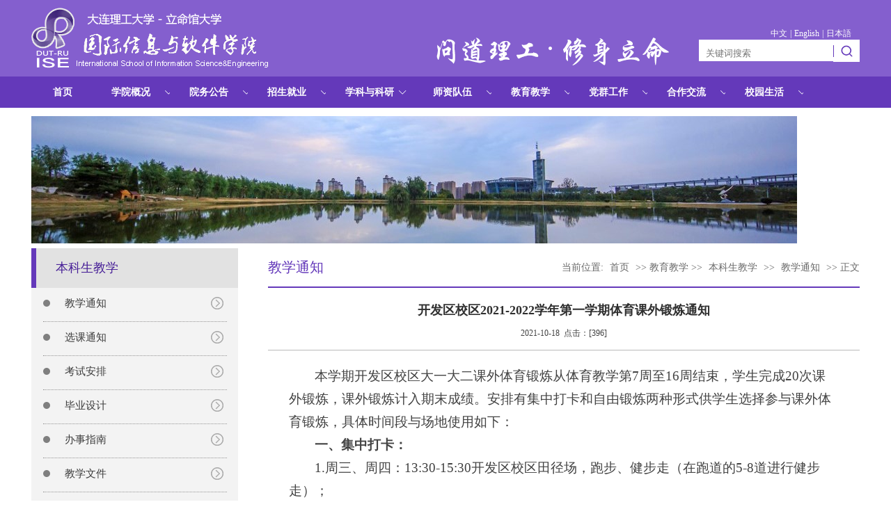

--- FILE ---
content_type: text/html
request_url: https://drise.dlut.edu.cn/info/1239/8994.htm
body_size: 5946
content:
<!DOCTYPE html PUBLIC "-//W3C//DTD XHTML 1.0 Transitional//EN" "http://www.w3.org/TR/xhtml1/DTD/xhtml1-transitional.dtd"><HTML><HEAD><TITLE>开发区校区2021-2022学年第一学期体育课外锻炼通知-大连理工大学中日国际软件学院</TITLE><meta name="pageType" content="3">
<meta name="pageTitle" content="开发区校区2021-2022学年第一学期体育课外锻炼通知">
<META Name="keywords" Content="中日国际软件学院,开发区,开发,校区,2021-2022,2021,2022,学年,第一,学期,体育课,体育,课外,锻炼,通知" />
<META Name="description" Content="本学期开发区校区大一大二课外体育锻炼从体育教学第7周至16周结束，学生完成20次课外锻炼，课外锻炼计入期末成绩。安排有集中打卡和自由锻炼两种形式供学生选择参与课外体育锻炼，具体时间段与场地使用如下：一、集中打卡：1.周三、周四：13:30-15:30开发区校区田径场，跑步、健步走（在跑道的5-8道进行健步走）；2.集中管理打卡要求：在上述各运动场入口处设有“开始”、“结束”两个打卡机，学生进入场地进行锻炼，均需持本人..." />





<META content="text/html; charset=UTF-8" http-equiv="Content-Type">
<META content="IE=EmulateIE8" http-equiv="X-UA-Compatible">

<META name="description" content="">
<META name="generator" content="">
<META name="copyright" content="大连理工大学">
<META name="robots" content="index, follow">
<META name="googlebot" content="index, follow"><LINK rel="stylesheet" type="text/css" href="../../css/global.css">

<!--Announced by Visual SiteBuilder 9-->
<script language="javascript" src="../../_sitegray/_sitegray.js"></script>
<!-- CustomerNO:77656262657232307973475d52575742000500004f52 -->
<link rel="stylesheet" type="text/css" href="../../sjnry.vsb.css" />
<script type="text/javascript" src="/system/resource/js/vsbscreen.min.js" id="_vsbscreen" devices="pc|mobile|pad"></script>
<script type="text/javascript" src="/system/resource/js/counter.js"></script>
<script type="text/javascript">_jsq_(1239,'/sjnry.jsp',8994,1558733889)</script>
</HEAD>
<BODY>
<DIV class="bg01">
<DIV class="wrapper">

<DIV class="cb"></DIV></DIV></DIV>
<DIV class="bg02">
<DIV class="wrapper">
<DIV class="fl"><A href="../../index.htm"><IMG alt="" src="../../images/logo.png"></A></DIV>
<DIV class="index_search fr"><div style=" margin-top:-20px;margin-left:100px;">



<script language="javascript" src="/system/resource/js/dynclicks.js"></script>
<table><tr>
        
        <td>
            <A class="c197214" HREF="../../index.htm" onclick="_addDynClicks('wburl',1558733889,38856)" target="_blank">
            	 中文 
            </A>
             
        </td>
            <td class="leaderstyle197214">|</td>
        
        <td>
            <A class="c197214" HREF="../../ywwENGLISH.htm" onclick="_addDynClicks('wburl',1558733889,38857)" target="_blank">
            	 English 
            </A>
             
        </td>
            <td class="leaderstyle197214">|</td>
        
        <td>
            <A class="c197214" HREF="../../rwbJP.htm" onclick="_addDynClicks('wburl',1558733889,38858)" target="_blank">
            	 日本語 
            </A>
             
        </td>
            </tr>
</table></div>

<!-- 3.1.3版本 -->



<script language="javascript" src="/system/resource/js/base64.js"></script><script language="javascript" src="/system/resource/js/jquery/jquery-latest.min.js"></script><script language="javascript" src="/system/resource/vue/vue.js"></script><script language="javascript" src="/system/resource/vue/bluebird.min.js"></script><script language="javascript" src="/system/resource/vue/axios.js"></script><script language="javascript" src="/system/resource/vue/polyfill.js"></script><script language="javascript" src="/system/resource/vue/token.js"></script><LINK href="/system/resource/vue/static/element/index.css" type="text/css" rel="stylesheet"><script language="javascript" src="/system/resource/vue/static/element/index.js"></script><script language="javascript" src="/system/resource/vue/static/public.js"></script><script language="javascript" src="/system/resource/openapp/search/js/containsHtmlTags.js"></script><script language="javascript" src="/system/resource/openapp/search/layui/layui.js"></script><meta name="viewport" content="width=device-width, initial-scale=1.0, minimum-scale=1.0, maximum-scale=1.0, user-scalable=no">


<div id="divu1"></div>
<script type="text/html" id="htmlu1">
    <div id="appu1" class="jdjs_app">
        <div >
        <table border="0" cellspacing="1" cellpadding="0">
  <tbody><tr>

   <td>
      
       
       <input name="INTEXT" class="input qwss" autocomplete=off onkeyup="keyUpFunu1(event)" placeholder="关键词搜索">
   </td>
   <td align="absmiddle" nowrap="nowrap" height="1">
                    <input class="btn tj" type="submit" style="margin-top:-3px;" v-on:click="onSubmit()" name="FindButton" value=" ">
   </td>
  </tr>
 </tbody></table>
        </div>        
    </div>
</script>

<script>
   var appElementu1 = document.querySelector("#appu1");
   if (appElementu1 && appElementu1.__vue__) {

   } else {
      $("#divu1").html($("#htmlu1").text());
      var appOwner = "1558733889";   
      var urlPrefix = "/aop_component/";
      var ifLogin="false";
      var token = ifLogin=='true'?gettoken(10, true).trim():'tourist';
      if (containsHtmlTags(token) || !token) { 
         token = 'tourist';
      }
      jQuery.support.cors = true;
      $.ajaxSetup({
        beforeSend: function (request, settings) {
            request.setRequestHeader("Authorization", token);
            request.setRequestHeader("owner", appOwner);
        }
      });
      var queryInfou1 = {
        query: {
            keyWord: "",//搜索关键词
            owner: appOwner,
            token: token,
            urlPrefix: urlPrefix,
            lang:"i18n_zh_CN"
        },
        isError: false
      };
      function keyUpFunu1(e){
        var theEvent = e || window.event;
        var keyCode = theEvent.keyCode || theEvent.which || theEvent.charCode;
        if(keyCode == 13){
          onSubmitu1();
        }
      };

      function onSubmitu1(e) {
        queryInfou1.query.keyWord= $("#appu1  .qwss").val();
        
        var url = "/aop_views/search/modules/resultpc/soso.html";      
        if ("10" == "1" || "10" == "2") {
           url = "" + url;
        }
        var query = queryInfou1.query;
        if (url.indexOf("?") > -1) {
            url = url.split("?")[0];
        }
        if (query.keyWord) {
            var query = new Base64().encode(JSON.stringify(query));
            window.open(url + "?query=" + query);
        } else {
            alert("请填写搜索内容")
        }
      };
   }
</script>

 </DIV>
<DIV class="cb"></DIV></DIV></DIV>
<DIV class="bg03"><UL id="nav" class="nav clearfix">

<LI class="nLi">
<H3><A href="../../index.htm">首页</A></H3>



<LI class="nLi">
<H3><A href="../../xyjj1/xygk.htm">学院概况</A></H3>
<UL class="sub">
<LI><A href="../../xyjj1/xygk.htm">学院概况</A> 
<LI><A href="../../xyjj1/xrld.htm">现任领导</A> 
<LI><A href="../../xyjj1/jgsz.htm">机构设置</A> 
<LI><A href="../../xyjj1/mtbd.htm">媒体报道</A> 
<LI><A href="../../xyjj1/xynw.htm">校园内外</A> 
<LI><A href="http://edf.dlut.edu.cn" target="_blank">教育发展基金</A> </LI></UL>

<LI class="nLi">
<H3><A href="../../ywgg/ywgk.htm" target="_blank">院务公告</A></H3>
<UL class="sub">
<LI><A href="../../ywgg/ywgk.htm">院务公开</A> 
<LI><A href="../../ywgg/xyhd.htm">学院活动</A> 
<LI><A href="../../ywgg/xytz.htm">学院通知</A>  </LI></UL>


<LI class="nLi">
<H3><A href="../../zsjy1/zsxx.htm">招生就业</A></H3>
<UL class="sub">
<LI><A href="../../zsjy1/zsxx.htm">招生信息</A> 
<LI><A href="../../zsjy1/jyxx.htm">就业信息</A> 
<LI><A href="../../zsjy1/jyzd.htm">就业指导</A> </LI></UL>



<LI class="nLi">
<H3><A href="../../xkyky.htm" target="_blank">学科与科研</A></H3>
<UL class="sub">
<LI><A href="../../xkyky/xkgk.htm">学科概况</A> 
<LI><A href="../../xkyky/kyly1.htm">科研领域</A> 
<LI><A href="../../xkyky/kypt1.htm">科研平台</A> 
<LI><A href="../../xkyky/kydt.htm">科研动态</A>  </LI></UL>



<LI class="nLi ">
<H3><A href="../../szgk1/szgk.htm">师资队伍</A></H3>
<UL class="sub">
<LI><A href="../../szgk1/szgk.htm">师资概况</A> 
<LI><A href="../../szgk1/jsxin_xi/zfjs.htm">教师信息</A> 
<LI><A href="../../szgk1/rcyj.htm">人才引进</A> </LI></UL>
<LI class="nLi">
<H3><A href="../../jyjx1/rcpy.htm">教育教学</A></H3>
<UL class="sub">
<LI><A href="../../jyjx1/rcpy.htm">人才培养</A> 
<LI><A href="../../jyjx1/bksjx.htm">本科生教学</A> 
<LI><A href="../../jyjx1/yjspy.htm">研究生培养</A> 
<LI><A href="../../jyjx1/rcpy/lxsjy.htm">留学生项目</A></LI></UL>

<LI class="nLi">
<H3><A href="../../dqgong_zuo.htm">党群工作</A></H3>
<UL class="sub">
<LI><A href="../../dqgong_zuo.htm">党总支概况</A> 
<LI><A href="../../dqgong_zuo/djdt.htm">党建动态</A> 
<LI><A href="../../dqgong_zuo/tzgs.htm">通知公示</A> 
<LI><A href="../../dqgong_zuo/llxx.htm">理论学习</A> 
<LI><A href="../../dqgong_zuo/djzd.htm">党建制度</A> 
<LI><A href="../../dqgong_zuo/dxpx.htm">党校培训</A> 
<LI><A href="../../dqgong_zuo/ghhd.htm">工会活动</A> 
<LI><A href="../../dqgong_zuo/xzzx.htm">下载中心</A>  </LI></UL>
<LI class="nLi">
<H3><A href="../../hzjl/hzjl.htm">合作交流</A></H3>
<UL class="sub">
<LI><A href="../../hzjl/hzjl.htm">合作交流</A> 
<LI><A href="../../hzjl/wstz.htm">外事通知</A> 
<LI><A href="../../hzjl/cfgs.htm">出访公示</A> 
<LI><A href="../../hzjl/whjl.htm">校际交流</A> 
<LI><A href="../../hzjl/xqhz.htm">校企合作</A> 
<LI><A href="../../hzjl/xygz.htm">校友工作</A> </LI></UL>
<LI class="nLi">
<H3><A href="../../xysh/ggfw.htm">校园生活</A></H3>
<UL class="sub">
<LI><A href="../../xysh/ggfw.htm">公共服务</A> 
<LI><A href="../../xysh/xysh/shzdl.htm">校园生活</A> </LI></UL></LI></UL><script type="text/javascript" src="../../js/jquery.min.js"></script>
<script type="text/javascript" src="../../js/jquery.SuperSlide.js"></script><script id="jsID" type="text/javascript">
        jQuery("#nav").slide({
            type:"menu",// 效果类型，针对菜单/导航而引入的参数（默认slide）
            titCell:".nLi", //鼠标触发对象
            targetCell:".sub", //titCell里面包含的要显示/消失的对象
            effect:"slideDown", //targetCell下拉效果
            delayTime:300 , //效果时间
            triggerTime:0, //鼠标延迟触发时间（默认150）
            returnDefault:true //鼠标移走后返回默认状态，例如默认频道是“预告片”，鼠标移走后会返回“预告片”（默认false）
        });
    </script></DIV>
<DIV class="wrapper">
<DIV class="ny_banner">

    
    
            
         
                        <img src="../../images/picture.jpg">
                 
  



 </DIV>
<DIV class="ny_left fl">
<DIV class="t">


本科生教学


<BR></DIV>
<DIV class="con">


<ul>
            <li><a href="../../jyjx1/bksjx/jxtz.htm" title="教学通知">教学通知</a></li>
        <li><a href="../../jyjx1/bksjx/xktz.htm" title="选课通知">选课通知</a></li>
        <li><a href="../../jyjx1/bksjx/ksap.htm" title="考试安排">考试安排</a></li>
        <li><a href="../../jyjx1/bksjx/bysj.htm" title="毕业设计">毕业设计</a></li>
        <li><a href="../../jyjx1/bksjx/bszn.htm" title="办事指南">办事指南</a></li>
        <li><a href="../../jyjx1/bksjx/jxwj.htm" title="教学文件">教学文件</a></li>
        <li><a href="../../jyjx1/bksjx/cyxz.htm" title="常用下载">常用下载</a></li>
        <li><a href="../../jyjx1/bksjx/jxcg.htm" title="教学成果">教学成果</a></li>
        <li><a href="../../jyjx1/bksjx/zljk.htm" title="质量监控">质量监控</a></li>
</ul>



</DIV></DIV>
<DIV class="ny_right fr">
<DIV class="t"><SPAN class="span">
教学通知</SPAN>
<DIV class="pos"><div>
    当前位置: 
                        <a href="../../index.htm">首页</a>
                >>
                教育教学
                >>
                <a href="../../jyjx1/bksjx.htm">本科生教学</a>
                >>
                <a href="../../jyjx1/bksjx/jxtz.htm">教学通知</a>
                >>
                正文
</div></DIV></DIV>
<DIV class="con">
<DIV class="content">

<script language="javascript" src="../../_dwr/interface/NewsvoteDWR.js"></script><script language="javascript" src="../../_dwr/engine.js"></script><script language="javascript" src="/system/resource/js/news/newscontent.js"></script><script language="javascript" src="/system/resource/js/news/zepto.min.js"></script><link rel="stylesheet" Content-type="text/css" href="/system/resource/style/component/news/content/format4.css?v=8AE09D2C2D9D43C1B5D27FF9717B870F"><script language="javascript" src="/system/resource/js/ajax.js"></script><LINK href="/system/resource/js/photoswipe/photoswipe.css" type="text/css" rel="stylesheet"><LINK href="/system/resource/js/photoswipe/default-skin.css" type="text/css" rel="stylesheet"><script language="javascript" src="/system/resource/js/photoswipe/photoswipe.min.js"></script><script language="javascript" src="/system/resource/js/photoswipe/photoswipe-ui-default.min.js"></script><script language="javascript" src="/system/resource/contentImgPreview/js/preview.js"></script>
<script>window.addEventListener('load', function(){getImages('#vsb_content_4')})</script>
<form name="_newscontent_fromname">
<div><DIV class="header">
    <h2 align="center">开发区校区2021-2022学年第一学期体育课外锻炼通知</h2>
   <P>2021-10-18&nbsp;&nbsp;点击：[<script>_showDynClicks("wbnews", 1558733889, 8994)</script>] </P></DIV>
   
    <div id="vsb_content_4" class="details"><div class="v_news_content">
<p class="vsbcontent_start">本学期开发区校区大一大二课外体育锻炼从体育教学第7周至16周结束，学生完成20次课外锻炼，课外锻炼计入期末成绩。安排有集中打卡和自由锻炼两种形式供学生选择参与课外体育锻炼，具体时间段与场地使用如下：</p>
<p><strong>一、集中打卡：</strong></p>
<p>1.周三、周四：13:30-15:30开发区校区田径场，跑步、健步走（在跑道的5-8道进行健步走）；</p>
<p>2.集中管理打卡要求：在上述各运动场入口处设有“开始”、“结束”两个打卡机，学生进入场地进行锻炼，均需持本人玉兰卡 “开始”打卡签到、热身后锻炼、再“结束”打卡离开，从“开始”到“结束”打卡时间间隔至少30分钟。请同学们遵从场地管理员要求打卡，每个场地均有教师指导学生课外锻炼。</p>
<p><strong>二、自主锻炼：</strong></p>
<p>1.在学校内运动各场地开放时间段，使用跑步运动手机APP记录自我锻炼，截取时间里程（至少30分钟/次或2400米/次）等有效信息上传到体育课程班级群，由教师核实统计；</p>
<p>2.学生提供进入乒乓球馆、羽毛球馆、室内篮球馆、健身房的入场消费凭证和运动记录，学生报告任课教师核实统计。</p>
<p><strong>三、安全提示：</strong></p>
<p>1.课外锻炼应循序渐进，量力而行，一天内有多次锻炼仅记为一次；</p>
<p>2.开始运动前必须做好准备活动、充分热身，结束后做好恢复整理，运动中感觉力不从心，请立即结束运动；</p>
<p>3.出现紧急情况，请第一时间拨打开发区校区卫生所电话：62274509。</p>
<p>4.联络老师电话：62274480、14702496661。</p>
<p><br></p>
<p style="text-align: right;">体育与健康学院</p>
<p class="vsbcontent_end" style="text-align: right;">2021年10月18日</p>
<p class="vsbcontent_end" style="text-align: left;"><span style="font-size: 14px;">通知来源：http://eda.dlut.edu.cn/info/1051/7862.htm </span><br></p>
<p class="vsbcontent_end" style="text-align: left;"><br></p>
</div></div><div id="div_vote_id"></div>
        <p align="right">
        上一条：<a href="9056.htm">【毕业设计】关于2022届毕业生毕业设计开题的通知【更新】</a>
        下一条：<a href="8991.htm">【毕业生】关于召开2022届本科毕业生毕业设计动员会的通知</a>
    </p>
    <p align="right">【<a href="javascript:window.opener=null;window.open('','_self');window.close();">关闭</a>】</p>
</div>
</form>

</DIV></DIV></DIV>
<DIV class="cb"></DIV></DIV>
<DIV class="bg04">
<DIV class="footer">
<TABLE cellspacing="0" cellpadding="0" width="100%" border="0">
<TBODY>
<TR>
<TD><A href="#"><IMG alt="" src="../../images/s_logo.png"></A></TD>
<TD><!-- 版权内容请在本组件"内容配置-版权"处填写 -->
<p>地址：大连经济技术开发区图强街321号 Email：ise@dlut.edu.cn (综合办公室) 电话：0411-62274473 (综合办公室)</p></TD>
<TD align="right"></TD></TR></TBODY></TABLE></DIV></DIV>

</BODY></HTML>




















--- FILE ---
content_type: text/css
request_url: https://drise.dlut.edu.cn/css/global.css
body_size: 6056
content:
@charset "utf-8";
/* CSS Document */

body {
	margin: 0 auto;
	font-size: 12px;
	font-family:Arial, Helvetica, sans-serif "微软雅黑";
	min-width:1190px;
	background:#ffffff
}
.wrapper {
	width: 1190px;
	margin: 0 auto;
}
a {
	outline: none;
text-decoration:none
}
a:hover{ text-decoration:underline}
img {
	border: 0
}
.fl {
	float: left
}
.fr {
	float: right
}
.cb {
	clear: both;
	height:0
}
li{ list-style:none}
div, h1, h2, h3, h4, h5, h6, p, form, label, input, textarea, img, ul, li,dl,dt,dd {
	padding: 0;
	margin: 0
}
.bg01{
	background: #323232
}
.bg02{
	background: url(../images/bg02.png) top center no-repeat #845fce
}
.bg02_red{
	background: url(../images/bg02_red.png) top center no-repeat #ce3636
}
.bg03{
	background: #6439ba
}
.bg03_red{
	background: #b01a1a
}
.bg04{
	background: #845fce;
	border-top: 8px solid #6439ba;
	margin-top: 24px
}
.bg04_red{
	background: #ce3636;
	border-top: 8px solid #b01a1a;
	margin-top: 24px
}
.bg05{
	background: url(../images/bg05.png) top center no-repeat #efeff0
}

.mt4{ margin-top: 4px}
.mt34{ margin-top: 34px}

.welcome{
	color: #8c8c8c;
	line-height: 38px
}
.welcome a{
	color: #8c8c8c;
	padding: 0 5px
}

.index_search{
	width: 231px;
	height: 31px;
	margin-top: 57px;
	position: relative;
	background: #ffffff
}
.index_search .input{
	background: none;
	color: #595959;
	padding-left: 10px;
	width: 180px;
	height: 31px;
	border: 0;
	outline: none;
	line-height: 31px;
	position: absolute;
	left: 0
}
.index_search .btn{
	background: url(../images/btn.png) no-repeat;
	height: 31px;
	border: 0;
	cursor: pointer;
	right: 0;
	position: absolute;
	width: 38px
}
.index_search01{
	width: 231px;
	height: 31px;
	margin-top: 57px;
	position: relative;
	background: #ffffff
}
.index_search01 .input{
	background: none;
	color: #595959;
	padding-left: 10px;
	width: 180px;
	height: 31px;
	border: 0;
	outline: none;
	line-height: 31px;
	position: absolute;
	left: 0
}
.index_search01 .btn{
	background: url(../images/btn01.png) no-repeat;
	height: 31px;
	border: 0;
	cursor: pointer;
	right: 0;
	position: absolute;
	width: 38px
}
.clearfix:after{content:".";display:block;height:0;clear:both;visibility:hidden;}
.nav{ padding:0; height:45px; line-height:45px; position:relative; z-index:1; width: 1184px; margin: 0 auto}
.nav a{ color:#fff;  }
.nav .nLi{ float:left;  position:relative; display:inline;  }
.nav .nLi01{ float:left;  position:relative; display:inline; color: #fff }
.nav .nLi h3{ float:left;  }
.nav .nLi h3 a{ display:block; padding:0 28px; font-size:14px; font-weight:bold; background: url("../images/arrow01.png") 105px center no-repeat }
.nav .sub{ display:none; width:150px; left:0; top:45px;  position:absolute; background:#471f97;  line-height:26px; padding:5px 0;  }
.nav .sub li{ zoom:1; }
.nav .sub a{ display:block; padding:0 10px; }
.nav .sub a:hover{ background:#6d6d6d; color:#fff;  }
.nav .on h3 a{ background:url("../images/arrow01.png") 120px center no-repeat #471f97; color:#fff;   }

.nav_red{ padding:0; height:45px; line-height:45px; position:relative; z-index:1; width: 1184px; margin: 0 auto}
.nav_red a{ color:#fff;  }
.nav_red .nLi{ float:left;  position:relative; display:inline;  }
.nav_red .nLi01{ float:left;  position:relative; display:inline; color: #fff }
.nav_red .nLi h3{ float:left;  }
.nav_red .nLi h3 a{ display:block; padding:0 28px; font-size:14px; font-weight:bold; background: url("../images/arrow01.png") 105px center no-repeat }
.nav_red .sub{ display:none; width:150px; left:0; top:45px;  position:absolute; background:#871010;  line-height:26px; padding:5px 0;  }
.nav_red .sub li{ zoom:1; }
.nav_red .sub a{ display:block; padding:0 10px; }
.nav_red .sub a:hover{ background:#6d6d6d; color:#fff;  }
.nav_red .on h3 a{ background:url("../images/arrow01.png") 120px center no-repeat #871010; color:#fff;   }

.focusBox { position: relative; width: 100%; height: 385px; font: 12px/1.5 Verdana, Geneva, sans-serif; text-align: left; background: white; }
.focusBox .pic img { width: 100%; height: 385px; display: block; }
.focusBox .pic li{ height: 385px}
.focusBox .txt-bg { position: absolute; bottom: 0; z-index: 1; width:1028px;  background: #6439ba; overflow: hidden; height: 112px; bottom: -0}
.focusBox .txt { position: absolute; bottom: 0; z-index: 2; width:1028px; overflow: hidden; height: 132px; left: 50%; margin-left: -514px; bottom: 0; color: #fff }
.focusBox .txt li{ height:62px; line-height:24px; position:absolute; bottom:0; padding: 20px 200px 20px 40px; font-size: 14px}
.focusBox .txt li h3{ font-size: 26px;align:center;}
.focusBox .txt li p{ margin-top: 20px; color: #d2cae9}
.focusBox .txt li a{ display: block; color: white; padding: 0 0 0 10px; font-size: 12px; font-weight: bold; text-decoration: none; }
.focusBox .num { position: absolute; z-index: 3; bottom: 86px; right: 18px; width:1000px; left: 50%; margin-left: -500px; text-align: right }
.focusBox .num li{ position: relative; width: 18px; height: 18px; overflow: hidden; text-align: center; margin-right: 1px; cursor: pointer; display: inline-block; border-radius: 50% }
.focusBox .num li a,.focusBox .num li span { position: absolute; z-index: 2; display: block; color: white; width: 100%; height: 100%; top: 0; left: 0; text-decoration: none; }
.focusBox .num li span { z-index: 1; background: #fff;}
.focusBox .num li.on a,.focusBox .num a:hover{ background:#845fce;  }

.index_news01{}
.index_news01 .t{ border-bottom: 1px solid #cdcdcd; height: 81px; line-height: 81px; font-size: 36px; color: #4f18bd;font-family:微软雅黑;}
.index_news01 .t span{ color: #c9c9c9; font-size: 20px; padding-left: 5px}
.index_news01 .t a{ float: right; color: #696969; font-size: 14px;}
.index_news01 .pic{ width: 326px; height: 321px; background: #f2f2f2; position: relative; margin-top: 27px; margin-right: 34px}
.index_news01 .pic .date{ position: absolute; left: 0; top: 0; width: 62px; height: 47px; color: #fff; line-height: 20px; text-align: center; background: #6439ba; font-size: 14px; padding-top: 8px}
.index_news01 .pic .date span{ display: block; font-size: 16px}
.index_news01 .pic img{ width: 326px; height: 228px}
.index_news01 .pic .txt{ padding: 10px; color: #525252; font-size: 12px}
.index_news01 .pic .txt a{ color: #582bb3; font-size: 14px; padding-bottom: 5px; display: block}
.index_news01 .list{ width: 468px; margin-top: 27px}
.index_news01 .list li{ height: 55px; margin-bottom: 11px}
.index_news01 .list li .date{width: 62px; height: 47px; color: #fff; line-height: 20px; text-align: center; background: #6439ba; font-size: 14px; padding-top: 8px}
.index_news01 .list li .date span{ display: block; font-size: 16px}
.index_news01 .list li a{ display: block; border-bottom: 1px solid #dadada; width: 380px; height: 54px; line-height: 24px; color: #2f2f2f; font-size: 14px}

.index_news02{ margin-top: 11px}
.index_news02 .itemlist{ background: #f2f2f2; width: 277px; height: 243px; float: left; margin-left: 20px}
.index_news02 .itemlist:first-child{ margin-left: 0}
.index_news02 .itemlist img{ display: block; width: 100%; height: 161px}
.index_news02 .itemlist a{ display: block; color: #582bb3; font-size: 14px; padding: 5px 10px}
.index_news02 .itemlist span{ padding: 5px 10px; color: #848484; font-size: 14px}

.index_news03{ width: 690px; margin-top: 5px}
.index_news03 .t{ width: 690px; border-bottom: 1px solid #dadada; height: 65px; line-height: 65px; color: #4f18bd; font-size: 36px; float: left; margin-right: 22px;font-family:微软雅黑;}
.index_news03 .t a{ color: #c9c9c9; font-size: 20px; padding-left: 10px}
.index_news03 .itemlist{width: 317px; border-bottom: 1px solid #dadada; height: 55px; line-height: 24px; float: left; margin-right: 22px; padding-top: 10px}
.index_news03 .itemlist a{ color: #2f2f2f; font-size: 14px}

.why_ise{}
.why_ise .t{ background: url(../images/index02.png) center no-repeat; height: 103px; text-align: center; color: #4f18bd; font-size: 36px; line-height: 103px;font-family:微软雅黑;}
.why_ise .pic{ width: 276px; position: relative; margin-right: 27px}
.why_ise .pic.last-child{ margin-right: 0}
.why_ise .pic img{ width: 276px; height: 189px;}
.why_ise .pic p{ padding: 10px; margin-top: 5px; font-size: 14px}
.why_ise .pic h3{ width: 276px; height: 40px; line-height: 40px; text-align: center; color: #fff; position: absolute; top: 149px; background-color: rgba(100,57,186,.85); font-size: 16px}
.why_ise .more{ background: url(../images/index02.png) center no-repeat; height: 103px; text-align: center; color: #4f18bd; font-size: 30px; line-height: 103px; position: relative}
.why_ise .more a{ display: inline-block; background: #6439ba; width: 133px; height: 35px; color: #fff; font-size: 14px; line-height: 35px; top: 35px; position: relative}

.index_research{ }
.index_research .t{ height: 66px; line-height: 66px; font-size: 36px; color: #4f18bd;font-family:微软雅黑;}
.index_research .t span{ color: #c9c9c9; font-size: 20px; padding-left: 5px}
.index_research .t a{ float: right; color: #696969; font-size: 14px;}
.index_research .con{ background: #f2f2f2; padding: 11px 35px 30px 35px}
.index_research .pic{ width: 344px; margin-top: 19px; margin-right: 24px; background: #6439BA; height: 291px}
.index_research .pic.last-child{ margin-right: 0}
.index_research .pic img{ width: 344px; height: 212px}
.index_research .pic a .t_name{ background: #845fce; text-align: center; color: #fff; font-size: 24px}
.index_research .pic a .t_name span{ font-size: 16px; padding-left: 5px;color: #fff;}
.index_research .pic a p{ color: #2f2f2f; font-size: 14px; padding: 10px;color: #fff;}

.slideTxtBox{ width:464px; text-align:left; margin-top: 22px  }
.slideTxtBox .hd{ height:30px; line-height:30px; padding:0; position:relative; }
.slideTxtBox .hd ul{ float:left;  position:absolute; left:0; top:0; height:45px; width: 464px; border-bottom: 1px solid #dadada   }
.slideTxtBox .hd ul li{ float:left; padding:0 15px; cursor:pointer; font-size: 36px; color: #a7a7a7;font-family:微软雅黑;}
.slideTxtBox .hd ul li a{ color: #696969; font-size: 14px; position: absolute; right: 0}
.slideTxtBox .hd ul li.on{ height:30px; color: #4f18bd}
.slideTxtBox .bd{ margin-top: 15px}
.slideTxtBox .bd ul{ padding:15px 0;  zoom:1;  }
.slideTxtBox .bd ul li{ height: 55px; margin-bottom: 11px}
.slideTxtBox .bd ul li .date{width: 62px; height: 47px; color: #fff; line-height: 20px; text-align: center; background: #6439ba; font-size: 14px; padding-top: 8px}
.slideTxtBox .bd ul li .date span{ display: block; font-size: 16px}
.slideTxtBox .bd ul li a{ display: block; border-bottom: 1px solid #dadada; width: 380px; height: 54px; line-height: 24px; color: #2f2f2f; font-size: 14px}

.focusBox01 { position: relative; width: 593px; height: 224px; font: 12px/1.5 Verdana, Geneva, sans-serif; text-align: left; background: #404040; margin-top: 34px }
.focusBox01 .pic li{ height: 168px; margin-top: 56px; color: #fff; padding: 0 41px}
.focusBox01 .pic li p{ padding-top: 20px; font-size: 14px; line-height: 24px}
.focusBox01 .pic li a{ display: inline-block; background: #845fce; width: 85px; height: 24px; text-align: center; line-height: 24px; color: #fff; margin-top: 10px}
.focusBox01 .txt-bg { position: absolute; bottom: 0; z-index: 1; width:592px;  background: #6439ba; overflow: hidden; height: 56px; left: 0; top: 0}
.focusBox01 .txt { position: absolute; bottom: 0; z-index: 2; width:592px; overflow: hidden; height: 56px; left: 0; top: 0; color: #fff }
.focusBox01 .txt li{ height:56px; line-height:56px; position:absolute; bottom:0; padding: 0 0 0 38px; font-size: 14px}
.focusBox01 .txt li h3{ font-size: 26px;overflow: hidden;white-space: nowrap;text-overflow: ellipsis; width: 430px}
.focusBox01 .txt li p{ margin-top: 20px; color: #d2cae9}
.focusBox01 .txt li a{ display: block; color: white; padding: 0 0 0 10px; font-size: 12px; font-weight: bold; text-decoration: none; }
.focusBox01 .num { position: absolute; z-index: 3; top: 15px; right: 18px; width:560px; text-align: right }
.focusBox01 .num li{ position: relative; width: 18px; height: 18px; overflow: hidden; text-align: center; margin-right: 1px; cursor: pointer; display: inline-block; border-radius: 50%; background: #404040; }
.focusBox01 .num li a,.focusBox .num li span { position: absolute; z-index: 2; display: block; color: white; width: 100%; height: 100%; top: 0; left: 0; text-decoration: none; }
.focusBox01 .num li span { z-index: 1; background: #404040;}
.focusBox01 .num li.on a,.focusBox .num a:hover{ background:#ffffff;  }

.index_video{ width: 577px}
.index_video .t{ height: 66px; line-height: 66px; font-size: 36px; color: #4f18bd;font-family:微软雅黑;}
.index_video .t span{ color: #c9c9c9; font-size: 20px; padding-left: 5px}
.index_video .video{ width: 577px; height: 440px; position: relative}
.index_video .video img{ width: 577px; height: 440px}
.index_video .video .details{ height: 36px; position: absolute; bottom: 0; left: 0; background: #6439ba; padding: 18px; color: #fff; width: 541px; line-height: 36px; font-size: 16px}
.index_video .video .details .img{ width: 36px; height: 36px; float: left; margin-right: 20px}

.index_media{ width: 571px;}
.index_media .t{ height: 66px; line-height: 66px; font-size: 36px; font-family:微软雅黑;color: #4f18bd; border-bottom: 1px solid #dadada;}
.index_media .t span{ color: #c9c9c9; font-size: 20px; padding-left: 5px}
.index_media .t a{ float: right; color: #696969; font-size: 14px;}
.index_media .top{ width: 571px; height: 146px; position: relative; margin-top: 13px}
.index_media .top img{ width: 571px; height: 146px}
.index_media .top .details{ width: 571px; height: 41px; background: url("../images/index20.png"); position: absolute; bottom: 0; left: 0; line-height: 41px;}
.index_media .top .details a{ display: block; width: 540px; margin: 0 auto;overflow: hidden;white-space: nowrap;text-overflow: ellipsis; color: #fff; font-size: 14px; text-align: center}
.index_media .bottom{ border: 1px solid #cdcdcd; margin-top: 17px; background: #fff; height: 263px}
.index_media .bottom .list{ width: 357px; padding: 0 13px; float: left}
.index_media .bottom .list .itemlist{ height: 75px; margin-top: 11px}
.index_media .bottom .list .itemlist img{ width: 75px; height: 75px; float: left}
.index_media .bottom .list .itemlist .txt{ width: 256px; line-height: 24px; padding-top: 15px; float: right; font-size: 14px}
.index_media .bottom .list .itemlist .txt a{ color: #2f2f2f}

.index_pic01{ width: 591px; height: 224px;}
.index_pic01 .pic{ width: 294px; height: 224px}
.index_pic01 .pic img{ width: 294px; height: 224px}
.index_pic01 .details{ height: 198px; width: 251px; background: #f2f2f2; padding: 26px 22px 0 22px; color: #2f2f2f; line-height: 22px}
.index_pic01 .details h3{ color: #845fce; font-size: 18px; padding-bottom: 10px}
.index_pic01 .details p{ padding-bottom: 15px}

.picMarquee-left01{ width:740px;  overflow:hidden; position:relative; height: 151px; background: #efefef; margin-top: 26px; border-top: 2px solid #6439ba    }
.picMarquee-left01 .bd{ padding:10px;  align:center; }
.picMarquee-left01 .bd ul{ overflow:hidden; zoom:1;align:center; }
.picMarquee-left01 .bd ul li{ margin:0 7px; float:left; _display:inline; overflow:hidden; text-align:center; width: 220px; height: 124px; position: relative  }
.picMarquee-left01 .bd ul li .pic{ text-align:center; position: absolute; z-index: 1}
.picMarquee-left01 .bd ul li .pic img{ width: 220px; height: 124px; display:block; }

.index_quick_pic{ background: #ebebeb; padding: 2px; margin-top: 19px}
.index_quick_pic .con{ width: 1027px; margin-top: 7px; margin-left: 18px}

.index_quick_bottom{ width: 417px; height: 151px; background: #efefef; margin-top: 26px; border-top: 2px solid #6439ba }
.index_quick_bottom li{ float: left; width: 100px; text-align: center; padding-top: 19px}
.index_quick_bottom li a{ display: block; color: #929292}
.index_quick_bottom li a:hover{ color: #6439ba}
.index_quick_bottom li a i{ display: block; height: 34px; margin-bottom: 5px}
.index_quick_bottom li a i.icon01{ background: url("../images/icon01.png") center no-repeat}
.index_quick_bottom li a i.icon02{ background: url("../images/icon02.png") center no-repeat}
.index_quick_bottom li a i.icon03{ background: url("../images/icon03.png") center no-repeat}
.index_quick_bottom li a i.icon04{ background: url("../images/icon04.png") center no-repeat}
.index_quick_bottom li a:hover i.icon01{ background: url("../images/icon01.png") center no-repeat}
.index_quick_bottom li a:hover i.icon02{ background: url("../images/icon02.png") center no-repeat}
.index_quick_bottom li a:hover i.icon03{ background: url("../images/icon03.png") center no-repeat}
.index_quick_bottom li a:hover i.icon04{ background: url("../images/icon04.png") center no-repeat}
.index_quick_bottom .link{ padding: 15px; text-align: center; color: #6439ba; font-size: 18px}
.index_quick_bottom .link select{ width: 268px; height: 45px}


.footer{
	width: 1190px;
	margin: 0 auto;
	color: #fff;
	padding: 20px 0;
	line-height: 30px
}

.ny_banner{
	width: 100%;
	margin: 0 auto;
	height: 178px;
	padding: 12px 0
}

.ny_left{
	width: 297px;
	margin-top: 0;
}
.ny_left .t{
	background: #e2e2e2;
	height: 57px;
	line-height: 57px;
	color: #471f97;
	font-size: 18px;
	padding-left: 28px;
	border-left: 7px solid #6439ba;
}
.ny_left .con{
	background: #f3f3f3;
	border-bottom: 3px solid #6439ba;
	padding-bottom: 15px;
}
.ny_left .con ul{
	width: 264px;
	margin: 0 auto;
}
.ny_left .con li{
	height: 48px;
	line-height: 44px;
	border-bottom: 1px dotted #959494;
}
.ny_left .con li a{
	display: block;
	padding-left: 31px;
	color: #3b3b3b;
	font-size: 15px;
	background: url(../images/ny01.png) left center no-repeat;
}
.ny_left .con li a:hover{
	display: block;
	padding-left: 31px;
	color: #6439ba;
	font-size: 16px;
	background: url(../images/ny02.png) left center no-repeat;
	text-decoration: none;
}

.ny_left_red{
	width: 297px;
	margin-top: 0;
}
.ny_left_red .t{
	background: #871010;
	height: 57px;
	line-height: 57px;
	color: #fff;
	font-size: 18px;
	text-align: center;
}
.ny_left_red .con{
	background: #f3f3f3;
	border-bottom: 3px solid #871010;
	padding-bottom: 15px;
}
.ny_left_red .con ul{
	width: 264px;
	margin: 0 auto;
}
.ny_left_red .con li{
	height: 48px;
	line-height: 44px;
	border-bottom: 1px dotted #959494;
}
.ny_left_red .con li a{
	display: block;
	padding-left: 31px;
	color: #3b3b3b;
	font-size: 15px;
	background: url(../images/ny01.png) left center no-repeat;
}
.ny_left_red .con li a:hover{
	display: block;
	padding-left: 31px;
	color: #871010;
	font-size: 16px;
	background: url(../images/ny02_red.png) left center no-repeat;
	text-decoration: none;
}

.ny_right{
	width: 850px;
	margin-top: 0;
}
.ny_right .t{
	height: 55px;
	border-bottom: 2px solid #6439ba;
	position: relative
}
.ny_right .t .span{
	color: #6439ba;
	font-size: 20px;
	display: inline-block;
	line-height: 55px
}
.ny_right .t .pos{
	position: absolute;
	top: 0;
	right: 0;
	color: #6a6a6a;
	font-size: 14px;
	line-height: 55px
}
.ny_right .t .pos a{
	color: #6a6a6a;
	padding: 0 5px
}

.ny_right_red{
	width: 850px;
	margin-top: 0;
}
.ny_right_red .t{
	height: 55px;
	border-bottom: 2px solid #871010;
	position: relative
}
.ny_right_red .t .span{
	color: #871010;
	font-size: 20px;
	display: inline-block;
	line-height: 55px
}
.ny_right_red .t .pos{
	position: absolute;
	top: 0;
	right: 0;
	color: #6a6a6a;
	font-size: 14px;
	line-height: 55px
}
.ny_right_red .t .pos a{
	color: #6a6a6a;
	padding: 0 5px
}

.ny_right .list{ margin-top: 20px; margin-bottom: 20px}
.ny_right .list li{ height:52px; line-height:52px; font-size: 14px; border-bottom: 1px dashed #b2b2b2}
.ny_right .list li .li_txt{ width:650px;}
.ny_right .list li .li_txt .f_purple{ color: #6439ba; padding-right: 10px; display: inline-block; line-height: 52px; float: left}
.ny_right .list li .li_txt .f_gray{ color: #8f8f8f; padding-right: 10px; display: inline-block; line-height: 52px; float: left}
.ny_right .list li .li_txt .f_red{ color: #de1616; padding-right: 10px; display: inline-block; line-height: 52px; float: left}
.ny_right .list li .date{ float:right; color:#363636;  }
.ny_right .list li a{ color: #272727; padding-right: 10px; display: inline-block; width: 400px;white-space:nowrap;overflow:hidden;text-overflow:ellipsis; float: left}

.ny_right .con .header{
	border-bottom: 1px solid #b9b9b9;
	text-align: center;
	margin-top: 20px
}
.ny_right .con .header h2{
	color: #2f2f2f
}
.ny_right .con .header p{
	padding: 15px 0;
	color: #424242;
	font-size: 12px
}
.ny_right .con .details{
	font-size: 14px;
	color: #424242;
	line-height: 26px;
	padding: 20px 30px;
}

.ny_right_red .con .header{
	border-bottom: 1px solid #b9b9b9;
	text-align: center;
	margin-top: 20px
}
.ny_right_red .con .header h2{
	color: #2f2f2f
}
.ny_right_red .con .header p{
	padding: 15px 0;
	color: #424242;
	font-size: 12px
}
.ny_right_red .con .details{
	font-size: 14px;
	color: #424242;
	line-height: 26px;
	padding: 20px 30px;
}
.ny_right_red .con .title{
	color: #871010;
	font-size: 20px;
	margin-top: 20px;
}
.ny_right_red .con .detail_con{
	font-size: 14px;
	margin-top: 20px;
	line-height: 24px;
}
.ny_right_red .con .detail_con table{border-collapse: collapse; margin-top: 20px}
.ny_right_red .con .detail_con table td,.ny_right_red .con .detail_con table th{border: 2px solid #e3e3e3; line-height: 30px;text-align: center; font-size: 14px}
.ny_right_red .con .detail_con table th{ text-align: center; background: #e3e3e3}


.ny_right_red .list{ margin-top: 20px; margin-bottom: 20px}
.ny_right_red .list li{ height:52px; line-height:52px; font-size: 14px; border-bottom: 1px dashed #b2b2b2}
.ny_right_red .list li .li_txt{ width:650px;}
.ny_right_red .list li .li_txt .f_purple{ color: #6439ba; padding-right: 10px; display: inline-block; line-height: 52px; float: left}
.ny_right_red .list li .li_txt .f_gray{ color: #8f8f8f; padding-right: 10px; display: inline-block; line-height: 52px; float: left}
.ny_right_red .list li .li_txt .f_red{ color: #de1616; padding-right: 10px; display: inline-block; line-height: 52px; float: left}
.ny_right_red .list li .date{ float:right; color:#363636;  }
.ny_right_red .list li a{ color: #272727; padding-right: 10px; display: inline-block; width: 400px;white-space:nowrap;overflow:hidden;text-overflow:ellipsis; float: left}



.subject{ margin-top: 50px}
.subject .t{ height: 66px; line-height: 66px; font-size: 20px; color: #c9c9c9; border-bottom: 1px solid #dadada; margin-bottom: 15px}
.subject .t span{ font-size: 32px; border-bottom: 8px solid #6439ba; color: #6439ba; display: inline-block; line-height: 58px; padding: 0 5px}
.subject .con{ margin-top: 24px; position: relative}
.subject .con img{ width: 1190px; height: 367px; float: left}
.subject .con .txt{ width: 480px; color: #2f2f2f; font-size: 16px; line-height: 24px; float: right; position: absolute; right: 39px; top:-25px; background: #fff; border: 1px solid #dadada; padding: 20px; height: 320px}
.subject .con .txt a{ display: inline-block; color: #fff; width: 132px; height: 40px; text-align: center; line-height: 40px; background: #6439ba; font-size: 14px; margin-top: 15px}

.recruit{ margin-top: 20px}
.recruit .t{ height: 66px; line-height: 66px; font-size: 32px; color: #4f18bd; border-bottom: 1px solid #dadada;}
.recruit .t span{ color: #c9c9c9; font-size: 20px; padding-left: 5px}
.recruit .t a{ float: right; color: #696969; font-size: 14px;}
.recruit .con .itemlist{ width: 560px; height: 105px; border-bottom: 1px solid #dadada; float: left; padding: 15px 0; margin-right: 29px}
.recruit .con .itemlist span{ display: block; color: #6439ba; font-size: 20px; margin-bottom: 15px}
.recruit .con .itemlist a{ color: #2f2f2f; font-size: 18px;}

.personnel{ width: 562px; margin-top: 20px; margin-bottom: 20px}
.personnel .t{ height: 36px; line-height: 36px; font-size: 32px; color: #4f18bd; border-left: 6px solid #4f18bd; padding-left: 15px}
.personnel .t span{ color: #c9c9c9; font-size: 20px; padding-left: 5px}
.personnel .t a{ float: right; color: #696969; font-size: 14px;}
.personnel .con{ margin-top: 20px; font-size: 14px}
.personnel .con img{ margin-bottom: 20px}
.personnel .con  a{ display: inline-block; color: #fff; width: 132px; height: 40px; text-align: center; line-height: 40px; background: #6439ba; font-size: 14px; margin-top: 15px}

.campus_life{}
.campus_life .t{ background: url(../images/index02.png) center no-repeat; height: 103px; text-align: center; color: #4f18bd; font-size: 30px; line-height: 103px}
.campus_life .index_pic01{ width: 586px; height: 224px; margin-right: 4px}
.campus_life .index_pic01 .pic{ width: 292px; height: 224px}
.campus_life .index_pic01 .pic img{ width: 292px; height: 224px}
.campus_life .index_pic01 .details{ height: 178px; width: 247px; padding: 46px 22px 0 22px; color: #fff; line-height: 22px; position: relative}
.campus_life .index_pic01 .details h3{ color: #fff; font-size: 18px; padding-bottom: 10px}
.campus_life .index_pic01 .details p{ padding-bottom: 15px; color: #b7abd9}
.campus_life .more{ background: url(../images/index02.png) center no-repeat; height: 103px; text-align: center; color: #4f18bd; font-size: 30px; line-height: 103px; position: relative}
.campus_life .more a{ display: inline-block; background: #6439ba; width: 133px; height: 35px; color: #fff; font-size: 14px; line-height: 35px; top: 35px; position: relative}

.campus_life_left{ width: 255px; height: 430px}
.campus_life_left a{ color: #fff}
.campus_life_left .pic01{ width: 255px; height: 198px; position: relative}
.campus_life_left .pic01 img{ width: 255px; height: 198px;}
.campus_life_left .pic01 .txt{ position: absolute; width: 200px; top: 100px; color: #fff; left: 25px; text-align: center}
.campus_life_left .pic01 .txt h3{ background: url("../images/campus_life09.png") center bottom no-repeat; padding-bottom: 10px; text-align: center; margin-bottom: 10px}
.campus_life_left .pic02{ width: 255px; height: 201px; position: relative; margin-top: 5px}
.campus_life_left .pic02 img{ width: 255px; height: 201px;}
.campus_life_left .pic02 .txt{ position: absolute; width: 200px; top: 100px; color: #fff; left: 25px; text-align: center}
.campus_life_left .pic02 .txt h3{ background: url("../images/campus_life09.png") center bottom no-repeat; padding-bottom: 10px; text-align: center; margin-bottom: 10px}

.campus_life_center{ width: 586px; height: 430px; margin-left: 5px}
.campus_life_center a{ color: #fff}
.campus_life_center .pic03{ width: 338px; height: 252px; position: relative}
.campus_life_center .pic03 img{ width: 338px; height: 252px;}
.campus_life_center .pic03 .txt .img{ width: 62px; height: 62px}
.campus_life_center .pic03 .txt{ position: absolute; width: 300px; top: 100px; color: #fff; left: 40px; text-align: center}
.campus_life_center .pic03 .txt h3{ background: url("../images/campus_life09.png") center bottom no-repeat; padding-bottom: 10px; text-align: center; margin-bottom: 10px}
.campus_life_center .pic04{ width: 243px; height: 252px; position: relative}
.campus_life_center .pic04 img{ width: 243px; height: 252px;}
.campus_life_center .pic04 .txt{ position: absolute; width: 200px; top: 162px; color: #fff; left: 20px; text-align: center}
.campus_life_center .pic04 .txt h3{ background: url("../images/campus_life09.png") center bottom no-repeat; padding-bottom: 10px; text-align: center; margin-bottom: 10px}
.campus_life_center .pic05{ width: 271px; height: 148px; position: relative; margin-top: 5px}
.campus_life_center .pic05 img{ width: 271px; height: 148px;}
.campus_life_center .pic05 .txt{ position: absolute; width: 200px; top: 50px; color: #fff; left: 35px; text-align: center}
.campus_life_center .pic05 .txt h3{ background: url("../images/campus_life09.png") center bottom no-repeat; padding-bottom: 10px; text-align: center; margin-bottom: 10px}
.campus_life_center .pic06{ width: 310px; height: 148px; position: relative; margin-top: 5px}
.campus_life_center .pic06 img{ width: 310px; height: 148px;}
.campus_life_center .pic06 .txt{ position: absolute; width: 240px; top: 50px; color: #fff; left: 35px; text-align: center}
.campus_life_center .pic06 .txt h3{ background: url("../images/campus_life09.png") center bottom no-repeat; padding-bottom: 10px; text-align: center; margin-bottom: 10px}

.campus_life_right{ width: 318px; height: 430px; margin-left: 5px}
.campus_life_right a{ color: #fff}
.campus_life_right .pic07{ width: 318px; height: 200px; position: relative}
.campus_life_right .pic07 img{ width: 318px; height: 200px;}
.campus_life_right .pic07 .txt{ position: absolute; width: 200px; top: 100px; color: #fff; left: 25px; text-align: center}
.campus_life_right .pic07 .txt h3{ background: url("../images/campus_life09.png") center bottom no-repeat; padding-bottom: 10px; text-align: center; margin-bottom: 10px}
.campus_life_right .pic08{ width: 318px; height: 200px; position: relative; margin-top: 5px}
.campus_life_right .pic08 img{ width: 318px; height: 200px;}
.campus_life_right .pic08 .txt{ position: absolute; width: 200px; top: 100px; color: #fff; left: 25px; text-align: center}
.campus_life_right .pic08 .txt h3{ background: url("../images/campus_life09.png") center bottom no-repeat; padding-bottom: 10px; text-align: center; margin-bottom: 10px}

.advantage{ margin-top: 20px}
.advantage .advantage_left{ width: 636px;}
.advantage .advantage_left .t{ height: 36px; line-height: 36px; font-size: 32px; color: #4f18bd; border-left: 6px solid #4f18bd; padding-left: 15px; }
.advantage .advantage_left .t span{ color: #c9c9c9; font-size: 20px; padding-left: 5px}
.advantage .advantage_left .t a{ float: right; color: #696969; font-size: 14px;}
.advantage .advantage_left .con{ border-top: 1px solid #dadada; margin-top: 20px}
.advantage .advantage_left .con h3{ background: url("../images/advantage01.png") left no-repeat; padding-left: 28px; color: #4f18bd; font-size: 24px; margin-top: 20px}
.advantage .advantage_left .con p{ margin-top: 20px; font-size: 18px; line-height: 28px}
.advantage .advantage_left .con01{ margin-top: 20px}
.advantage .advantage_left .con01 h3{ background: url("../images/advantage01.png") left no-repeat; padding-left: 28px; color: #4f18bd; font-size: 24px; margin-top: 20px}
.advantage .advantage_left .con01 p{ margin-top: 20px; font-size: 18px; line-height: 28px}

.advantage .advantage_right{ width: 476px;}
.advantage .advantage_right img{ width: 476px;}
.advantage .advantage_right .con{ margin-top: 20px}
.advantage .advantage_right .con h3{ background: url("../images/advantage01.png") left no-repeat; padding-left: 28px; color: #4f18bd; font-size: 24px; margin-top: 20px}
.advantage .advantage_right .con p{ margin-top: 20px; font-size: 18px; line-height: 28px}

.focusBox02 { position: relative; width: 100%; height: 373px; font: 12px/1.5 Verdana, Geneva, sans-serif; text-align: left; background: white; }
.focusBox02 .pic img { width: 320px; height: 442px; display: block; }
.focusBox02 .pic li{ height: 353px; width: 1106px}
.focusBox02 .txt-bg { position: absolute; bottom: 0; z-index: 1; width:457px;  background: #6439ba; overflow: hidden; height: 342px; right: 0; }
.focusBox02 .txt { position: absolute; bottom: 0; z-index: 2; width:457px; overflow: hidden; height: 342px; right: 0; color: #fff }
.focusBox02 .txt li{ height:342px; position:absolute; bottom:0; padding: 0; font-size: 14px}
.focusBox02 .txt li h3{ font-size: 26px; border-top: 3px solid #fff; display: inline-block; margin-top: 36px; margin-left: 50px}
.focusBox02 .txt li p{ margin-top: 20px; color: #fff; margin-left: 50px; margin-right: 50px; font-size: 18px}
.focusBox02 .txt li a{ display: block; color: white; padding: 0 0 0 10px; font-size: 12px; font-weight: bold; text-decoration: none; }
.focusBox02 .num { position: absolute; z-index: 3; bottom: 26px; right: 18px; width:457px; right: 20px; text-align: right }
.focusBox02 .num li{ position: relative; width: 18px; height: 18px; overflow: hidden; text-align: center; margin-right: 1px; cursor: pointer; display: inline-block; border-radius: 50% }
.focusBox02 .num li a,.focusBox .num li span { position: absolute; z-index: 2; display: block; color: white; width: 100%; height: 100%; top: 0; left: 0; text-decoration: none; background: #b8a2e3 }
.focusBox02 .num li span { z-index: 1; background: #b8a2e3;}
.focusBox02 .num li.on a,.focusBox .num a:hover{ background:#fff;  }

.personnel01{ width: 562px; margin-top: 20px; margin-bottom: 20px}
.personnel01 .t{  height: 36px; line-height: 36px; font-size: 32px; color: #4f18bd; border-left: 6px solid #4f18bd; padding-left: 15px}
.personnel01 .t span{ color: #c9c9c9; font-size: 20px; padding-left: 5px}
.personnel01 .t a{ float: right; color: #696969; font-size: 14px;}
.personnel01 .con{border-top: 1px solid #dadada; margin-top: 20px}
.personnel01 .con .itemlist{ border-bottom: 1px solid #dadada; height: 58px; padding-top: 18px; line-height: 24px; font-size: 14px}
.personnel01 .con .itemlist .date{ float: right; border-left: 1px solid #6439ba; width: 90px; text-align: right; line-height: 24px; margin-top: 15px; color: #6439ba}
.personnel01 .con .itemlist a{ float: left; width: 428px; color: #2f2f2f}

.cooperation{ margin-top: 18px}
.cooperation01 .t{
	height: 55px;
	border-bottom: 2px solid #6439ba;
	position: relative
}
.cooperation01 .t .span1{
	color: #363636;
	font-size: 20px;
	display: inline-block;
	line-height: 55px
}
.cooperation01 p{ margin-top: 20px; font-size: 14px}

.slideTxtBox01{ width:100%; text-align:left; margin-top: 30px  }
.slideTxtBox01 .hd{ height:30px; line-height:30px; padding:0 ; position:relative; }
.slideTxtBox01 .hd ul{ float:left;  position:absolute; left:0px; height:30px;   }
.slideTxtBox01 .hd ul li{ float:left; padding:0 15px; cursor:pointer; background: #a57ff0; color: #fff  }
.slideTxtBox01 .hd ul li.on{ height:30px;  background:#845fce; }
.slideTxtBox01 .bd ul{ padding:15px;  zoom:1;  }
.slideTxtBox01 .bd li{ height:24px; line-height:24px;   }
.slideTxtBox01 .bd li a{ display: block; background: url("../images/arrow03.png") left no-repeat; padding-left: 15px; color: #363636}

.slideTxtBox02{ width:100%; text-align:left; margin-top: 30px  }
.slideTxtBox02 .hd{ height:30px; line-height:30px; padding:0 ; position:relative; }
.slideTxtBox02 .hd ul{ float:left;  position:absolute; left:0px; height:30px;   }
.slideTxtBox02 .hd ul li{ float:left; padding:0 15px; cursor:pointer; background: #a57ff0; color: #fff  }
.slideTxtBox02 .hd ul li.on{ height:30px;  background:#845fce; }
.slideTxtBox02 .bd ul{ padding:15px;  zoom:1;  }
.slideTxtBox02 .bd li{ height:24px; line-height:24px;   }
.slideTxtBox02 .bd li a{ display: block; background: url("../images/arrow03.png") left no-repeat; padding-left: 15px; color: #363636}

.slideTxtBox03 {width:100%; text-align:left; margin-top: 30px  }
.slideTxtBox03 .hd{ height:30px; line-height:30px; padding:0 ; position:relative; }
.slideTxtBox03 .hd ul{ float:left;  position:absolute; left:0px; height:30px;   }
.slideTxtBox03 .hd ul li{ float:left; padding:0 15px; cursor:pointer; background: #a57ff0; color: #fff  }
.slideTxtBox03 .hd ul li.on{ height:30px;  background:#845fce; }
.slideTxtBox03 .bd ul{ padding:15px;  zoom:1; line-height: 30px; font-size: 14px; border-bottom: 2px solid #6439ba }
.slideTxtBox03 .bd li{ height:24px; line-height:24px;   }
.slideTxtBox03 .bd li a{ display: block; background: url("../images/arrow03.png") left no-repeat; padding-left: 15px; color: #363636}

.t1{
	height: 55px;
	border-bottom: 1px solid #dadada;
	position: relative
}
.t1 .pos{
	position: absolute;
	top: 0;
	left: 0;
	color: #6a6a6a;
	font-size: 14px;
	line-height: 55px
}
.t1 .pos a{
	color: #6a6a6a;
	padding: 0 5px
}

.subject01{ margin-top: 50px; background: #f5f5f5}
.subject01 .t{ height: 66px; line-height: 66px; font-size: 20px; color: #c9c9c9; border-bottom: 1px solid #dadada; margin-bottom: 15px; margin-top: 20px}
.subject01 .t span{ font-size: 32px; border-bottom: 8px solid #6439ba; color: #6439ba; display: inline-block; line-height: 58px; padding: 0 5px}
.subject01 .con{ margin-top: 24px}
.subject01 .con img{ width: 620px; height: 332px; float: left}
.subject01 .con .txt{ width: 490px; color: #2f2f2f; font-size: 16px; line-height: 24px; float: right; margin-right: 20px}
.subject01 .con .txt a{ display: inline-block; color: #fff; width: 132px; height: 40px; text-align: center; line-height: 40px; background: #6439ba; font-size: 14px; margin-top: 15px}

.why_ise01{ margin-top: 20px}
.why_ise01 .t{  height: 36px; line-height: 36px; font-size: 32px; color: #4f18bd; border-left: 6px solid #4f18bd; padding-left: 15px}
.why_ise01 .t span{ color: #c9c9c9; font-size: 20px; padding-left: 5px}
.why_ise01 .t a{ float: right; color: #696969; font-size: 14px;}
.why_ise01 .con{ border-top: 1px solid #dadada; margin-top: 20px}
.why_ise01 .pic{ width: 291px; position: relative; margin-right: 8px; margin-top: 20px}
.why_ise01 .pic.last-child{ margin-right: 0}
.why_ise01 .pic img{ width: 291px; height: 217px;}
.why_ise01 .pic p{ padding: 10px; margin-top: 5px; font-size: 14px}
.why_ise01 .pic h3{ width: 291px; height: 40px; line-height: 40px; text-align: center; color: #fff; background-color: #6439ba; font-size: 20px}
.why_ise01 .more{ background: url(../images/index02.png) center no-repeat; height: 103px; text-align: center; color: #4f18bd; font-size: 30px; line-height: 103px; position: relative}
.why_ise01 .more a{ display: inline-block; background: #6439ba; width: 133px; height: 35px; color: #fff; font-size: 14px; line-height: 35px; top: 35px; position: relative}

.recruit01{ margin-top: 20px}
.recruit01 .t{  height: 36px; line-height: 36px; font-size: 32px; color: #4f18bd; border-left: 6px solid #4f18bd; padding-left: 15px}
.recruit01 .t span{ color: #c9c9c9; font-size: 20px; padding-left: 5px}
.recruit01 .t a{ float: right; color: #696969; font-size: 14px;}
.recruit01 .con{ border-top: 1px solid #dadada; margin-top: 20px}
.recruit01 .con .itemlist{ width: 560px; height: 75px; border-bottom: 1px solid #dadada; float: left; padding: 15px 0; margin-right: 29px}
.recruit01 .con .itemlist span{ display: block; color: #6439ba; font-size: 20px; margin-bottom: 15px}
.recruit01 .con .itemlist a{ color: #2f2f2f; font-size: 18px; display: block; width: 100%;overflow:hidden;	text-overflow:ellipsis;	white-space:nowrap}

.discipline{ background: #f5f5f5; margin-top: 20px}
.discipline .con{ padding: 8px 14px 22px 14px}
.discipline .itemlist{ width: 567px; height: 179px; background: #fff; margin-top: 16px; margin-left: 12px}
.discipline .itemlist img{ width: 279px; height: 179px; float: left}
.discipline .itemlist .txt{ width: 250px; margin-left: 20px; margin-top: 20px}
.discipline .itemlist .txt h3{ color: #2f2f2f; font-size: 20px; height: 40px}
.discipline .itemlist .txt a{ display: inline-block; background: #6439ba; height: 35px; color: #fff; font-size: 14px; line-height: 35px; top: 35px; position: relative; padding: 0 10px}
.discipline .more{ text-align: center; margin-top: 20px}
.discipline .more a{ display: inline-block; background: #6439ba; width: 133px; height: 35px; color: #fff; font-size: 14px; line-height: 35px;}

.subject02{ margin-top: 50px;}
.subject02 .t{  height: 36px; line-height: 36px; font-size: 20px; border-left: 6px solid #4f18bd; padding-left: 15px;color: #c9c9c9; }
.subject02 .t span{ font-size: 32px; padding-left: 5px;color: #4f18bd; }
.subject02 .t a{ float: right; color: #696969; font-size: 14px;}
.subject02 .subject02_left{ width: 706px}
.subject02 .subject02_left .title{ background: #f1f1f1; height: 53px; line-height: 53px; color: #4f18bd; font-size: 26px; padding-left: 20px; margin-top: 20px;}
.subject02 .subject02_left .con{ font-size: 18px; margin-top: 10px; line-height: 28px}
.subject02 .subject02_left .con p{ background: url("../images/advantage01.png") left 8px no-repeat; padding-left: 25px; margin-bottom: 10px}
.subject02 img{ margin-top: 20px}

.undergraduate{ width: 564px; margin-top: 40px;}
.undergraduate .t{  height: 36px; line-height: 36px; font-size: 20px; border-left: 6px solid #4f18bd; padding-left: 15px;color: #c9c9c9; }
.undergraduate .t span{ font-size: 32px; padding-left: 5px;color: #4f18bd; }
.undergraduate .t a{ float: right; color: #696969; font-size: 14px;}
.undergraduate .con{ margin-top: 20px; background: #f4f4f4; height: 525px}
.undergraduate .con img{ height: 307px; width: 564px}
.undergraduate .con .txt{ padding: 10px 25px}
.undergraduate .con .txt h3{ line-height: 30px; font-size: 20px; padding-left: 20px}
.undergraduate .con .txt ul{
	margin: 0 auto;
}
.undergraduate .con .txt li{
	height: 48px;
	line-height: 44px;
	border-bottom: 1px dotted #959494;
	width: 220px;
	float: left;
	margin-left: 20px;
}
.undergraduate .con .txt li a{
	display: block;
	color: #3b3b3b;
	font-size: 16px;
	background: url(../images/ny02.png) right center no-repeat;
}
.undergraduate .con .txt li a:hover{
	display: block;
	color: #6439ba;
	font-size: 16px;
	background: url(../images/ny02.png) right center no-repeat;
	text-decoration: none;
}

--- FILE ---
content_type: application/javascript
request_url: https://drise.dlut.edu.cn/system/resource/vue/token.js
body_size: 436
content:
function gettoken(mode,needLogin){
    if(!needLogin){
        return 'tourist';
    }
    var accesstoken="";
    var url = '/system/resource/getToken.jsp?mode='+ mode+'&r=' + Math.random();
    $.ajax({
	        url: url,
	        contentType:"application/json",
	        async:false,
	        success: function(response){
	        	accesstoken=(""+response+"");
	        }
        });
    return accesstoken;
}

function getsession(){
    var sessionid="";
    var url = '/system/resource/getSession.jsp?r=' + Math.random();
    $.ajax({
        url: url,
        contentType:"application/json",
        async:false,
        success: function(response){
            sessionid=(""+response+"");
        }
    });
    return sessionid;
}

function filterSensitiveWords(owner,content){
    var filterContent = "";
    var url = '/system/resource/sensitiveFilter.jsp?r=' + Math.random();
    $.ajax({
        type: 'POST',
        url: url,
        contentType: "application/x-www-form-urlencoded; charset=UTF-8",
        async:false,
        data:{
            'owner':owner,
            'content':content
        },
        success: function(response){
            filterContent=(""+response+"");
        }
    });
    return filterContent;
}